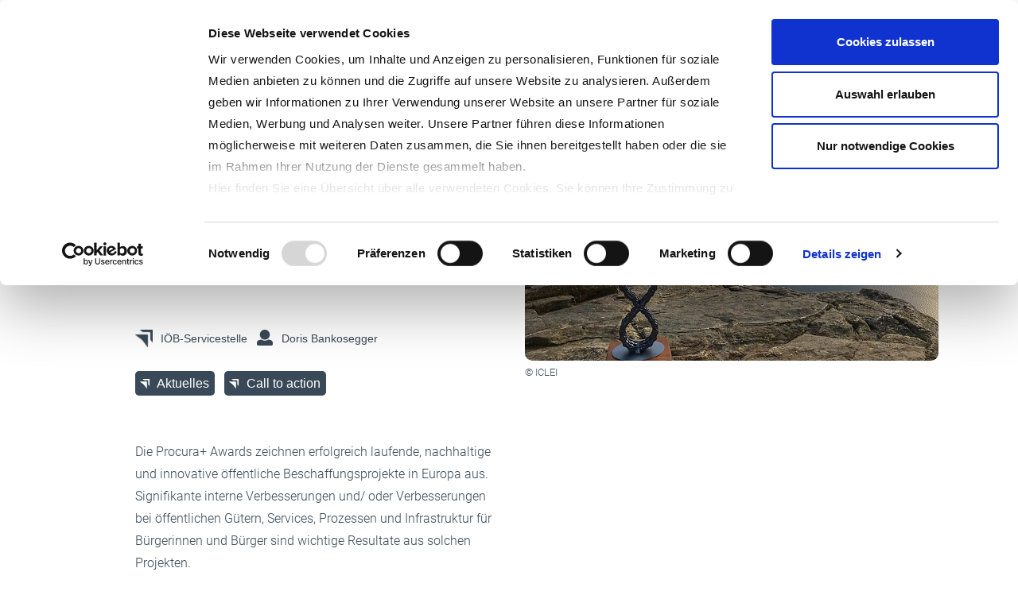

--- FILE ---
content_type: text/html; charset=utf-8
request_url: https://www.ioeb.at/procura-awards-2021
body_size: 6104
content:
<!DOCTYPE html>
<html lang="de">
<head>

<meta charset="utf-8">
<!-- 
	This website is powered by TYPO3 - inspiring people to share!
	TYPO3 is a free open source Content Management Framework initially created by Kasper Skaarhoj and licensed under GNU/GPL.
	TYPO3 is copyright 1998-2025 of Kasper Skaarhoj. Extensions are copyright of their respective owners.
	Information and contribution at https://typo3.org/
-->


<link rel="icon" href="/_assets/5e439985603ece5f8b37fa61dd03305a/Icons/favicon.ico" type="image/vnd.microsoft.icon">

<meta name="generator" content="TYPO3 CMS">
<meta name="author" content="IÖB">
<meta name="application-name" content="IÖB">
<meta name="viewport" content="width=device-width, initial-scale=1.0">
<meta name="referrer" content="no-referrer">
<meta name="robots" content="index,follow">
<meta name="twitter:card" content="summary">
<meta name="apple-mobile-web-app-title" content="IÖB">
<meta name="msapplication-tilecolor" content="#ffffff">
<meta name="revisit-after" content="7 days">
<meta name="theme-color" content="#ffffff">


<link rel="stylesheet" href="/typo3temp/assets/compressed/merged-d6e00b83cb54882dc26d90acb319fd85.css?1764148201" media="all">


<script>
/*<![CDATA[*/
var TYPO3 = Object.assign(TYPO3 || {}, Object.fromEntries(Object.entries({"settings":{"TS":{"cookiebar_closeButton":"[data-cookiebar-accept]","cookiebar_hideOnClose":"1","cookiebar_secure":"0"}}}).filter((entry) => !['__proto__', 'prototype', 'constructor'].includes(entry[0]))));
/*]]>*/
</script>



<title>Procura+ Awards 2021 | IÖB</title><script id="Cookiebot" src="https://consent.cookiebot.com/uc.js" data-cbid="6db91d47-4bfa-45c2-a7e4-c3d81a52495c" data-blockingmode="auto" type="text/javascript"></script><script>                var _paq = _paq || [];
                  /* tracker methods like "setCustomDimension" should be called before "trackPageView" */
                  _paq.push(['trackPageView']);
                  _paq.push(['enableLinkTracking']);
                  (function() {
                    var u="//statistik.bbg.gv.at/";
                    _paq.push(['setTrackerUrl', u+'piwik.php']);
                    _paq.push(['setSiteId', '8']);
                    var d=document, g=d.createElement('script'), s=d.getElementsByTagName('script')[0];
                    g.type='text/javascript'; g.async=true; g.defer=true; g.src=u+'piwik.js'; s.parentNode.insertBefore(g,s);

                  })();</script>
<link rel="canonical" href="https://www.ioeb.at/procura-awards-2021"/>
</head>
<body>


<section aria-label="Infografik - Wir bauen eine Brücke zwischen öffentlichen Auftraggebern und innovativen Unternehmen" class="cookie-message" data-cookiebar-container>
    <p>
        Unsere Webseite verwendet Cookies zur benutzerfreundlichen Gestaltung. Informationen hierfür finden Sie hier:
        <a href="/datenschutz">
            Datenschutzerklärung
        </a>

        <a href="#" class="btn btn-sm btn-primary" data-cookiebar-accept>
            OK
        </a>
    </p>
</section>


<div class="page-wrapper">
    
        <header class="header clearfix">
            <a class="skip-to-content-link" href="#main">
                Zum Inhalt
            </a>
            

<div class="container">
    <nav class="navbar navbar-expand-lg" aria-label="Hauptnavigation">
        <a class="navbar-brand" href="/">
            
                <img srcset="
                                 /_assets/5e439985603ece5f8b37fa61dd03305a/Images/Logo/ioeb-logo-de_de.png 248w,
                                 /_assets/5e439985603ece5f8b37fa61dd03305a/Images/Logo/ioeb-logo-de_de2x.png 495w,
                                 /_assets/5e439985603ece5f8b37fa61dd03305a/Images/Logo/ioeb-logo-de_de3x.png 743w
                             " sizes="(max-width: 767px) 150px, 248px" class="logo" alt="IÖB Logo" src="/_assets/5e439985603ece5f8b37fa61dd03305a/Images/Logo/ioeb-logo-de_de.png" width="248" height="120" />
            
        </a>
        <button class="navbar-toggler collapsed"
                type="button"
                data-toggle="collapse"
                data-target="#navbar-collapse-main"
                aria-controls="navbar-collapse-main"
                aria-expanded="false" aria-label="Mobile Navigttion Öffnen/Schließen">
                        <span class="navbar-toggler-label">
                            Menü
                        </span>
                        <span class="icon-bar-container">
                            <span class="icon-bar top-bar"></span>
                            <span class="icon-bar middle-bar"></span>
                            <span class="icon-bar bottom-bar"></span>
                        </span>
        </button>
        <div id="navbar-collapse-main" class="collapse navbar-collapse justify-content-end">
            <div class="navbar-collapse-content d-flex flex-column flex-lg-row">
                <div class="container d-lg-none">
                    <a class="navbar-brand" href="/">
                        
                            <img srcset="
                                             /_assets/5e439985603ece5f8b37fa61dd03305a/Images/Logo/ioeb-logo-de_de.png 248w,
                                             /_assets/5e439985603ece5f8b37fa61dd03305a/Images/Logo/ioeb-logo-de_de2x.png 495w,
                                             /_assets/5e439985603ece5f8b37fa61dd03305a/Images/Logo/ioeb-logo-de_de3x.png 743w
                                         " sizes="(max-width: 767px) 150px, 248px" class="logo" alt="IÖB Logo" src="/_assets/5e439985603ece5f8b37fa61dd03305a/Images/Logo/ioeb-logo-de_de.png" width="248" height="120" />
                        
                    </a>
                    <button class="navbar-toggler collapsed"
                            type="button"
                            data-toggle="collapse"
                            data-target="#navbar-collapse-main"
                            aria-controls="navbar-collapse-main"
                            aria-expanded="false" aria-label="Mobile Navigttion Öffnen/Schließen">
                        <span class="navbar-toggler-label">
                            Menü
                        </span>
                        <span class="icon-bar-container">
                            <span class="icon-bar top-bar"></span>
                            <span class="icon-bar middle-bar"></span>
                            <span class="icon-bar bottom-bar"></span>
                        </span>
                    </button>
                </div>
                

    <ul class="nav navbar-nav text-right">
        
            <li class="dropdown">
                
                        <a href="/die-ioeb" data-toggle="dropdown">
                            Die IÖB
                        </a>
                        <ul class="dropdown-menu dropdown-menu-right">
                            
                                <li class="">
                                    <a href="/die-ioeb/was-ist-ioeb">
                                        Was ist IÖB?
                                    </a>
                                </li>
                            
                                <li class="">
                                    <a href="/die-ioeb/die-ioeb-initiative">
                                        Die IÖB-Initiative
                                    </a>
                                </li>
                            
                                <li class="">
                                    <a href="/die-ioeb/team-ioeb-servicestelle">
                                        Team IÖB-Servicestelle
                                    </a>
                                </li>
                            
                        </ul>
                    
            </li>
        
            <li class="dropdown">
                
                        <a href="/leistungen" data-toggle="dropdown">
                            Leistungen
                        </a>
                        <ul class="dropdown-menu dropdown-menu-right">
                            
                                <li class="">
                                    <a href="/leistungen/fuer-oeffentliche-auftraggeber">
                                        Für öffentliche Auftraggeber
                                    </a>
                                </li>
                            
                                <li class="">
                                    <a href="/leistungen/fuer-unternehmen">
                                        Für Unternehmen
                                    </a>
                                </li>
                            
                                <li class="">
                                    <a href="/leistungen/infothek">
                                        Infothek
                                    </a>
                                </li>
                            
                        </ul>
                    
            </li>
        
            <li class="">
                
                        <a href="/erfolgreiche-projekte">
                            Erfolgreiche Projekte
                        </a>
                    
            </li>
        
            <li class="">
                
                        <a href="/aktuelles">
                            Aktuelles
                        </a>
                    
            </li>
        
            <li class="dropdown">
                
                        <a href="/netzwerk" data-toggle="dropdown">
                            Netzwerk
                        </a>
                        <ul class="dropdown-menu dropdown-menu-right">
                            
                                <li class="">
                                    <a href="/netzwerk/die-ministerien">
                                        Die Ministerien
                                    </a>
                                </li>
                            
                                <li class="">
                                    <a href="/netzwerk/partnerorganisationen">
                                        Partnerorganisationen
                                    </a>
                                </li>
                            
                                <li class="">
                                    <a href="/netzwerk/ioeb-game-changer">
                                        IÖB-Game-Changer
                                    </a>
                                </li>
                            
                                <li class="">
                                    <a href="/netzwerk/internationales-netzwerk">
                                        Internationales Netzwerk
                                    </a>
                                </li>
                            
                        </ul>
                    
            </li>
        
            <li class="">
                
                        <a href="/newsletter">
                            Newsletter
                        </a>
                    
            </li>
        
    </ul>



                

    <ul class="nav justify-content-center" id="language-menu">
        
            
        
            
                <li>
                    
                            <a role="button" class="btn btn-outline-secondary rounded-circle" href="/en/">
                                
    
            En
        

                            </a>
                        
                </li>
            
        
    </ul>




            </div>
        </div>
    </nav>
</div>


        </header>
    

    
    <main id="main">
        <div class="banner detail general-detail">
            
<div class="container">
    <div class="row">
        <div class="col-md-6 col-meta">
            <div class="detail-wrapper">
                <h1 class="include-back-button">
                    <a href="javascript:history.back();" aria-label="Zurück zur Homepage" class="back">

                    </a>
                    <span>
                            
                                    Procura+ Awards 2021
                                
                        </span>
                </h1>

                
                    <ul class="meta">
                        
                        
                            <li class="servicepoint">
                                <img srcset="/typo3temp/assets/_processed_/d/b/csm_icon-servicepoint2x_62d23cf032.png 22w,
                                                        /typo3temp/assets/_processed_/d/b/csm_icon-servicepoint2x_58bde982ef.png 44w
                                                        " sizes="(max-width:576px) 11px, 44px" alt="Servicpoint Icon" src="/_assets/5e439985603ece5f8b37fa61dd03305a/Images/icon-servicepoint2x.png" width="22" height="22" />
                                IÖB-Servicestelle
                            </li>
                        
                        
                            <li class="author">
                                <img srcset="/typo3temp/assets/_processed_/4/b/csm_icon-author2x_63695212c8.png 20w,
                                                        /_assets/5e439985603ece5f8b37fa61dd03305a/Images/icon-author2x.png 40w
                                                        " sizes="(max-width:576px) 20px, 40px" alt="Author Icon" src="/typo3temp/assets/_processed_/4/b/csm_icon-author2x_63695212c8.png" width="20" height="20" />
                                Doris Bankosegger
                            </li>
                        
                    </ul>
                
                
                    <ul class="categories">
                        
                            <li>
                                <img srcset="/typo3temp/assets/_processed_/b/d/csm_icon-tag-category2x_d4069ac246.png 12w,
                                                            /_assets/5e439985603ece5f8b37fa61dd03305a/Images/icon-tag-category2x.png 24w
                                                            " sizes="(max-width:576px) 12px, 24px" alt="Category Icon" src="/typo3temp/assets/_processed_/b/d/csm_icon-tag-category2x_d4069ac246.png" width="12" height="12" />
                                Aktuelles
                            </li>
                        
                            <li>
                                <img srcset="/typo3temp/assets/_processed_/b/d/csm_icon-tag-category2x_d4069ac246.png 12w,
                                                            /_assets/5e439985603ece5f8b37fa61dd03305a/Images/icon-tag-category2x.png 24w
                                                            " sizes="(max-width:576px) 12px, 24px" alt="Category Icon" src="/typo3temp/assets/_processed_/b/d/csm_icon-tag-category2x_d4069ac246.png" width="12" height="12" />
                                Call to action
                            </li>
                        
                    </ul>
                
            </div>
        </div>
        <div class="col-md-5 ml-auto col-image">
            <div class="detail-wrapper">
                
                    <div class="oversize-left oversize-right">
                        <div class="image-wrapper">
                            
                                    <img data-copyright="© ICLEI" src="/fileadmin/_processed_/2/e/csm_Trophy_in_Stavanger_1_Copyright_ICLEI_8db6775d25.jpeg" width="712" height="401" alt="Photo: Procura+ Award auf einem Berg. Unten ein Fjord" title="© ICLEI" />
                                    
                                        <p><small>© ICLEI</small></p>
                                    
                                
                        </div>
                    </div>
                

                
            </div>
        </div>
    </div>
</div>

        </div>

    
    <div class="container">
        

<div class="row">

    <div class="col-md-6">

        

            
<div id="c1478" class="frame frame-default frame-type-text frame-layout-0"><div class="row row-center"><div class="col-xl-6 col-sm-8 col-12"></div></div><p>Die Procura+ Awards zeichnen erfolgreich laufende, nachhaltige und innovative öffentliche Beschaffungsprojekte in Europa aus. Signifikante interne Verbesserungen und/ oder Verbesserungen bei öffentlichen Gütern, Services, Prozessen und Infrastruktur für Bürgerinnen und Bürger sind wichtige Resultate aus solchen Projekten.</p><p>Die Procura+ Awards werden in den folgenden 4 Kategorien vergeben:</p><ul><li><strong>Nachhaltige Beschaffung des Jahres </strong></li></ul><p>Dieser Preis würdigt die herausragenden umweltfreundlichen, sozialen und wirtschaftlichen Auswirkungen der Beschaffung.</p><ul><li><strong>Innovative Beschaffung des Jahres </strong></li></ul><p>In dieser Kategorie steht der Innovationsgrad im Fokus. Beschaffene Innovationen und die öffentlichen Bedarfsträger, die diese in Auftrag gegeben haben, werden ausgezeichnet.</p><ul><li><strong>Innovative Beschaffung in IKT</strong></li></ul><p>Eine innovative öffentliche Beschaffung im Bereich IKT wird in dieser Kategorie gewürdigt.</p><ul><li><strong>Beschaffungsinitiative des Jahres </strong></li></ul><p>Diese Kategorie prämiert Prozesse und Aktionen für strategische, nachhaltige und innovative Beschaffung.</p><p>Haben Sie erfolgreich Beschaffungsprojekte umgesetzt, die in eine dieser Kategorien fallen? Dann bewerben Sie sich für die Procura+ Awards!</p><p><strong>Wie?</strong></p><p>Füllen Sie das Anmeldeformular (<a href="http://www.procuraplus.org/awards/" target="_blank" rel="noreferrer">http://www.procuraplus.org/awards/</a>) vollständig in englischer Sprache aus und schicken Sie es bis spätestens <strong>30. April 2021 </strong>(Frist wurde verlängert) an<strong></strong><a href="#" data-mailto-token="nbjmup+qspdvsfnfouAjdmfj/psh" data-mailto-vector="1">procurement(at)iclei.org</a></p><p>Folgende Kriterien sind unbedingt zu beachten:</p><ol><li>Die Einreichung stammt von einer öffentlichen Auftraggeberin oder einem öffentlichen Auftraggeber.</li><li>Die Beschaffung oder Initiative war kein Procura+ Award Gewinner in den letzten Jahren.</li><li>Für Bewerbungen, die sich auf eine spezifische Beschaffung beziehen: Der Zuschlag muss zwischen 31. März 2019 und 31. März 2021 erfolgt sein.</li></ol><p>Weitere Informationen zur Einreichung finden Sie unter folgendem Link: <a href="http://www.procuraplus.org/awards/" target="_blank" rel="noreferrer">http://www.procuraplus.org/awards/</a></p></div>



        

    </div>

    <div class="col-md-5 ml-auto">

        

    </div>

</div>

        

<div class="card card-type-contact-box">
    <div class="card-body">
        <h2 class="card-title">
            
                    Kontakt IÖB
                
        </h2>

        <ul class="contact-details">
            <li class="contact-phone">
                <img srcset="/typo3temp/assets/_processed_/f/9/csm_link-phone2x_f5f37dd561.png 17w,
                                        /_assets/5e439985603ece5f8b37fa61dd03305a/Images/link-phone2x.png 33w
                                        " sizes="17px" alt="Phone Icon" src="/typo3temp/assets/_processed_/f/9/csm_link-phone2x_f5f37dd561.png" width="17" height="17" />
                <span><a href="tel:+43124570817">+43 1 245 70 817</a></span>
            </li>
            <li class="contact-address">
                <img srcset="/typo3temp/assets/_processed_/1/6/csm_location-icon2x_726edd12c0.png 15w,
                                        /_assets/5e439985603ece5f8b37fa61dd03305a/Images/location-icon2x.png 30w
                                        " sizes="15px" alt="Location Icon" src="/typo3temp/assets/_processed_/1/6/csm_location-icon2x_726edd12c0.png" width="15" height="24" />
                <strong>IÖB-Servicestelle</strong>
                <span>Lassallestraße 9B, 1020 Wien</span>
            </li>
            <li class="contact-mail">
                <img srcset="/typo3temp/assets/_processed_/5/9/csm_mail-icon2x_09423d63e9.png 22w,
                                        /_assets/5e439985603ece5f8b37fa61dd03305a/Images/mail-icon2x.png 44w
                                        " sizes="22px" alt="Mail Icon" src="/typo3temp/assets/_processed_/5/9/csm_mail-icon2x_09423d63e9.png" width="22" height="18" />
                <a href="#" data-mailto-token="nbjmup+jpfcAjpfc/bu" data-mailto-vector="1">ioeb@ioeb.at</a>
            </li>
        </ul>

        <p>Mo. - Do.: 09:00 - 15:30 Uhr, Fr.: 09:00 - 13:30 Uhr</p>
    </div>
</div>



<a href="/erfolgreiche-projekte" class="teaser-link">
    <div class="row row-center">
        <div class="col-md-10">
            <div class="card card-type-teaser">
                <div class="card-img-wrap">

                    <img srcset="
                                    /typo3temp/assets/_processed_/f/9/csm_teaser-projects_2b36ae274e.jpg 320w,
                                    /typo3temp/assets/_processed_/f/9/csm_teaser-projects_e85f95872a.jpg 768w,
                                    /typo3temp/assets/_processed_/f/9/csm_teaser-projects_f212f7bfdf.jpg 1024w,
                                    /typo3temp/assets/_processed_/f/9/csm_teaser-projects_1d61c9c2ac.jpg 1440w,
                                    /typo3temp/assets/_processed_/f/9/csm_teaser-projects_16dd5cb886.jpg 1920w
                                " sizes="
                                    (max-width: 320px) 300px,
                                    (max-width: 1024px) 580px,
                                    930px
                                " class="card-img-top card-img-bottom" src="/_assets/5e439985603ece5f8b37fa61dd03305a/Images/teaser-projects.jpg" width="1180" height="400" alt="" />

                    <div class="card-body card-body-absolute">
                        <h2 class="card-title">
                            
                                    Spannende Projekte
                                
                        </h2>
                        <div class="card-subtitle">
                            
                                    Jetzt entdecken!
                                
                        </div>
                    </div>
                </div>
            </div>
        </div>
    </div>
</a>


    </div>
    </main>

    
    

<footer class="footer">
    <div class="footer-top">
        <div class="container">
            <div class="row">
                <div class="footer-top-headline">
                    <span>
                        Eine Initiative von:
                    </span>
                </div>
                <div class="footer-top-box footer-top-box-left">
                    <div class="footer-top-box-content">
                        <img srcset="/typo3temp/assets/_processed_/8/2/csm_flag2x_50bfc8b86a.png 27w,
                                        /_assets/5e439985603ece5f8b37fa61dd03305a/Images/flag2x.png 53w
                                        " sizes="(max-width:576px) 27px, 53px" class="flag" alt="Österreich Flagge" src="/typo3temp/assets/_processed_/8/2/csm_flag2x_50bfc8b86a.png" width="27" height="18" />
                        <strong>Bundesministerium</strong>
                        <p>Wirtschaft,&nbsp;Energie und&nbsp;Tourismus</p>
                    </div>
                </div>
                <div class="footer-top-box footer-top-box-right">
                    <div class="footer-top-box-content">
                        <img srcset="/typo3temp/assets/_processed_/8/2/csm_flag2x_50bfc8b86a.png 27w,
                                        /_assets/5e439985603ece5f8b37fa61dd03305a/Images/flag2x.png 53w
                                        " sizes="(max-width:576px) 27px, 53px" class="flag" alt="Österreich Flagge" src="/typo3temp/assets/_processed_/8/2/csm_flag2x_50bfc8b86a.png" width="27" height="18" />
                        <strong>Bundesministerium</strong>
                        <p>Innovation,&nbsp;Mobilität und&nbsp;Infrastruktur</p>
                    </div>
                </div>
            </div>
        </div>
    </div>
    <div class="footer-bottom">
        <div class="container">
            <div class="row">
                <div class="footer-nav footer-nav-social">
                    
                        <a role="button" class="btn btn-newsletter" href="/newsletter">
                            Newsletter abonnieren
                        </a>
                    
                    
    <ul class="list-inline">
        <li class="list-inline-item">
            <a href="https://www.facebook.com/ioebservicestelle/" target="_blank" title="Facebook Link" >
                <img srcset="/typo3temp/assets/_processed_/2/b/csm_fb2x_d8482da729.png 14w,
                                        /_assets/5e439985603ece5f8b37fa61dd03305a/Images/Social/fb2x.png 27w
                                        " sizes="(max-width:576px) 14px, 27px" alt="Facebook" src="/typo3temp/assets/_processed_/2/b/csm_fb2x_d8482da729.png" width="14" height="30" />
            </a>
        </li>
        <li class="list-inline-item">
            <a href="https://www.linkedin.com/company/ioeb-servicestelle/" target="_blank" title="LinkedIn Link">
                <img srcset="/typo3temp/assets/_processed_/4/d/csm_linkedin2x_4f4c78890b.png 24w,
                                        /_assets/5e439985603ece5f8b37fa61dd03305a/Images/Social/linkedin2x.png 48w
                                        " sizes="(max-width:576px) 14px, 27px" alt="Linked In" src="/typo3temp/assets/_processed_/4/d/csm_linkedin2x_4f4c78890b.png" width="24" height="25" />
            </a>
        </li>
    </ul>


                </div>
                <div class="footer-nav footer-nav-meta">
                    
    
        <nav class="navbar">
            <div class="navbar-collapse">
                <ul class="nav navbar-nav justify-content-lg-end">
                    
                        <li class="">
                            <a href="/meta/downloads">Downloads</a>
                        </li>
                    
                        <li class="">
                            <a href="/meta/presse">Presse</a>
                        </li>
                    
                        <li class="">
                            <a href="/meta/impressum">Impressum</a>
                        </li>
                    
                        <li class="">
                            <a href="/datenschutz">Datenschutz</a>
                        </li>
                    
                        <li class="">
                            <a href="/meta/barrierefreiheit">Barrierefreiheit</a>
                        </li>
                    
                        <li class="">
                            <a href="/kontakt">Kontakt</a>
                        </li>
                    
                </ul>
            </div>
        </nav>
    


                </div>
            </div>
        </div>
    </div>
</footer>



</div>

<script type="text/javascript">

    _linkedin_partner_id = "3408138";

    window._linkedin_data_partner_ids = window._linkedin_data_partner_ids || [];

    window._linkedin_data_partner_ids.push(_linkedin_partner_id);

</script>
<script type="text/javascript">

    (function(l) {

        if (!l){window.lintrk = function(a,b){window.lintrk.q.push([a,b])};

            window.lintrk.q=[]}

        var s = document.getElementsByTagName("script")[0];

        var b = document.createElement("script");

        b.type = "text/javascript";b.async = true;

        b.src = "https://snap.licdn.com/li.lms-analytics/insight.min.js";

        s.parentNode.insertBefore(b, s);})(window.lintrk);

</script>

<noscript>

    <img height="1" width="1" style="display:none;" alt="" src=https://px.ads.linkedin.com/collect/?pid=3408138&fmt=gif />

</noscript>
<script src="/_assets/5e439985603ece5f8b37fa61dd03305a/Contrib/jquery.min.js?1764147986"></script>
<script src="/_assets/5e439985603ece5f8b37fa61dd03305a/Contrib/Popper/popper.min.js?1764148003"></script>
<script src="/_assets/5e439985603ece5f8b37fa61dd03305a/Contrib/Bootstrap/Scripts/bootstrap.min.js?1764148003"></script>
<script src="/_assets/5e439985603ece5f8b37fa61dd03305a/Contrib/Picturefill/picturefill.min.js?1764148002"></script>
<script src="/_assets/5e439985603ece5f8b37fa61dd03305a/Contrib/fancybox3/jquery.fancybox.min.js?1764147986"></script>
<script src="/_assets/5e439985603ece5f8b37fa61dd03305a/Scripts/main.min.js?1764148010"></script>
<script async="async" src="/typo3temp/assets/js/ba19e614c16923a947df5b199324c770.js?1744793145"></script>


</body>
</html>

--- FILE ---
content_type: application/javascript; charset=utf-8
request_url: https://www.ioeb.at/_assets/5e439985603ece5f8b37fa61dd03305a/Scripts/main.min.js?1764148010
body_size: 831
content:
/* IÖB JavaScript Features | (c) 2025 Getdesigned GmbH | @license proprietary */

"use strict";!function(a){window.StringUtil={startsWith:function(a,b,c){return c=c||0,a.indexOf(b,c)===c}},window.Delayer=new function(){this.create=function(a,b){var c=null;return function(){c&&window.clearTimeout(c),c=window.setTimeout(b,a)}}},window.GaOptOut={init:function(){var b="ga-disable-UA-56444606-1";window.optOutTracking=function(){document.cookie=b+"=true; expires=Thu, 31 Dec 2099 23:59:59 UTC; path=/",window[b]=!0},(document.cookie.indexOf(b+"=true")>-1||"1"===window.doNotTrack||"1"===navigator.doNotTrack)&&(window[b]=!0),a(document).ready(function(){!function(){a(".dismiss-tracking").attr("href","javascript:optOutTracking()"),a(".dismiss-tracking").on("click",function(){alert("Tracking (Google Analytics) wurde deaktiviert / Tracking (Google Analytics) was deactivated")})}()})}},window.NewsSearchForm={init:function(){var b=a("[data-news-search-form]"),c=this,d=Delayer.create(400,function(){c.submit()});b.on("submit",function(a){a.preventDefault(),d()}),b.find("[data-news-search-input]").on("keyup",function(a){d()}),b.find("[data-news-search-select]").on("change",function(a){c.submit()}),a(document).on("click","[data-news-search-result] [data-news-pagination] a",function(b){b.preventDefault(),c.submit(a(this).attr("href"))})},submit:function(b,c){var d=a("[data-news-search-form]"),e=this,f=a("#searchResultText"),g=a("#searchResultText .searchCategory"),h=a("#searchResultText .searchWord"),i=d.serialize();void 0===b&&(b=d.attr("action")),void 0===c&&(c="swapContent"),a.ajax({url:b,data:i,method:"post",success:function(b){e[c](b),f.show(),h.text(a("#news-subject").val()),g.text(a("#news-categories option:selected").text())}})},swapContent:function(b){var c=a(b);a("[data-news-search-result]").each(function(){var b='[data-news-search-result="'+a(this).attr("data-news-search-result")+'"]',d=c.find(b);a(this).fadeOut(400,function(){d.length>0?(a(this).replaceWith(d),d.fadeIn(400)):a(this).empty()})})}},window.Form={init:function(){a(".form-navigation").attr("aria-label","Formular Aktionen"),a("#news-subject").attr("aria-controls","newsResultList")}},window.Navbar={init:function(){a("#navbar-collapse-main").on("show.bs.collapse hidden.bs.collapse",this.toggleState)},toggleState:function(b){var c=a("body");switch(b.type){case"show":var d=a(this),e=d.attr("id"),f=a('[data-toggle="collapse"][data-target="#'+e+'"]');return c.addClass("no-scroll"),d.addClass("show"),f.removeClass("collapsed").attr("aria-expanded","true"),!1;case"hidden":c.removeClass("no-scroll")}}},a(document).ready(function(){NewsSearchForm.init(),GaOptOut.init(),Form.init(),Navbar.init(),a("#language-menu").focusout(function(){a("#navbar-collapse-main").hasClass("show")&&(a("#navbar-collapse-main").removeClass("show"),a(".navbar-toggler").addClass("collapsed"))})})}(jQuery);

--- FILE ---
content_type: application/x-javascript
request_url: https://consentcdn.cookiebot.com/consentconfig/6db91d47-4bfa-45c2-a7e4-c3d81a52495c/ioeb.at/configuration.js
body_size: 220
content:
CookieConsent.configuration.tags.push({id:177511396,type:"script",tagID:"",innerHash:"",outerHash:"",tagHash:"1200093827352",url:"https://consent.cookiebot.com/uc.js",resolvedUrl:"https://consent.cookiebot.com/uc.js",cat:[1]});CookieConsent.configuration.tags.push({id:177511398,type:"script",tagID:"",innerHash:"",outerHash:"",tagHash:"5982248465021",url:"",resolvedUrl:"",cat:[3]});

--- FILE ---
content_type: application/javascript; charset=utf-8
request_url: https://www.ioeb.at/_assets/5e439985603ece5f8b37fa61dd03305a/Scripts/main.min.js?1764148010
body_size: 877
content:
/* IÖB JavaScript Features | (c) 2025 Getdesigned GmbH | @license proprietary */

"use strict";!function(a){window.StringUtil={startsWith:function(a,b,c){return c=c||0,a.indexOf(b,c)===c}},window.Delayer=new function(){this.create=function(a,b){var c=null;return function(){c&&window.clearTimeout(c),c=window.setTimeout(b,a)}}},window.GaOptOut={init:function(){var b="ga-disable-UA-56444606-1";window.optOutTracking=function(){document.cookie=b+"=true; expires=Thu, 31 Dec 2099 23:59:59 UTC; path=/",window[b]=!0},(document.cookie.indexOf(b+"=true")>-1||"1"===window.doNotTrack||"1"===navigator.doNotTrack)&&(window[b]=!0),a(document).ready(function(){!function(){a(".dismiss-tracking").attr("href","javascript:optOutTracking()"),a(".dismiss-tracking").on("click",function(){alert("Tracking (Google Analytics) wurde deaktiviert / Tracking (Google Analytics) was deactivated")})}()})}},window.NewsSearchForm={init:function(){var b=a("[data-news-search-form]"),c=this,d=Delayer.create(400,function(){c.submit()});b.on("submit",function(a){a.preventDefault(),d()}),b.find("[data-news-search-input]").on("keyup",function(a){d()}),b.find("[data-news-search-select]").on("change",function(a){c.submit()}),a(document).on("click","[data-news-search-result] [data-news-pagination] a",function(b){b.preventDefault(),c.submit(a(this).attr("href"))})},submit:function(b,c){var d=a("[data-news-search-form]"),e=this,f=a("#searchResultText"),g=a("#searchResultText .searchCategory"),h=a("#searchResultText .searchWord"),i=d.serialize();void 0===b&&(b=d.attr("action")),void 0===c&&(c="swapContent"),a.ajax({url:b,data:i,method:"post",success:function(b){e[c](b),f.show(),h.text(a("#news-subject").val()),g.text(a("#news-categories option:selected").text())}})},swapContent:function(b){var c=a(b);a("[data-news-search-result]").each(function(){var b='[data-news-search-result="'+a(this).attr("data-news-search-result")+'"]',d=c.find(b);a(this).fadeOut(400,function(){d.length>0?(a(this).replaceWith(d),d.fadeIn(400)):a(this).empty()})})}},window.Form={init:function(){a(".form-navigation").attr("aria-label","Formular Aktionen"),a("#news-subject").attr("aria-controls","newsResultList")}},window.Navbar={init:function(){a("#navbar-collapse-main").on("show.bs.collapse hidden.bs.collapse",this.toggleState)},toggleState:function(b){var c=a("body");switch(b.type){case"show":var d=a(this),e=d.attr("id"),f=a('[data-toggle="collapse"][data-target="#'+e+'"]');return c.addClass("no-scroll"),d.addClass("show"),f.removeClass("collapsed").attr("aria-expanded","true"),!1;case"hidden":c.removeClass("no-scroll")}}},a(document).ready(function(){NewsSearchForm.init(),GaOptOut.init(),Form.init(),Navbar.init(),a("#language-menu").focusout(function(){a("#navbar-collapse-main").hasClass("show")&&(a("#navbar-collapse-main").removeClass("show"),a(".navbar-toggler").addClass("collapsed"))})})}(jQuery);